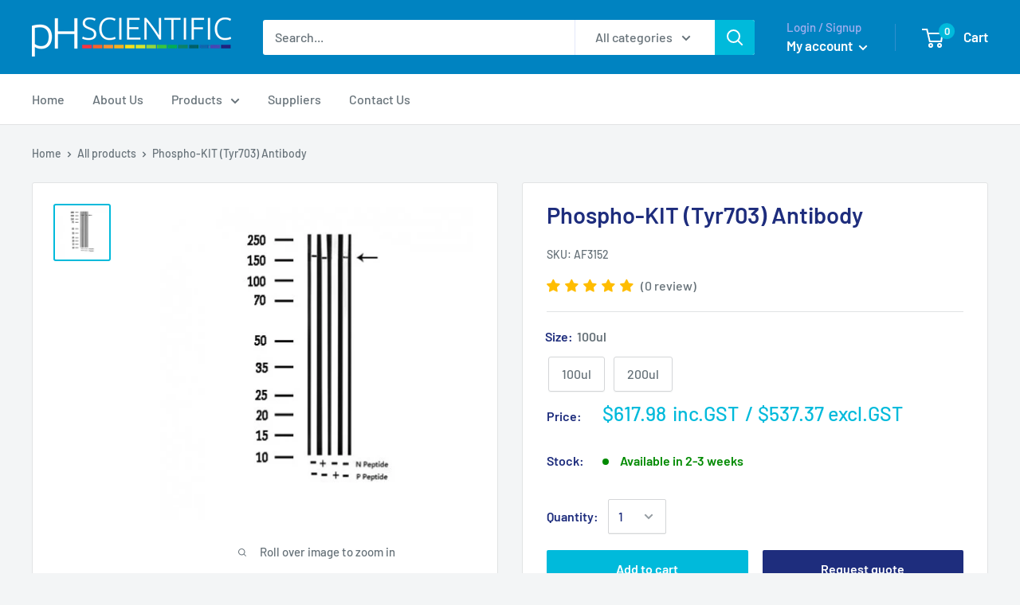

--- FILE ---
content_type: text/javascript
request_url: https://www.phscientific.com/cdn/shop/t/3/assets/custom.js?v=59637536800146659031709860832
body_size: 1
content:
jQuery(document).ready(function(){function commaSeparateNumber(val){for(;/(\d+)(\d{3})/.test(val.toString());)val=val.toString().replace(/(\d+)(\d{3})/,"$1,$2");return val}jQuery(".modal_btn").on("click",function(){jQuery("#requestmodal").addClass("in")}),jQuery(".modal_btn_pro").on("click",function(){jQuery("#loginmodal").addClass("in")}),jQuery(".close_modal").on("click",function(){jQuery("#requestmodal").removeClass("in"),jQuery("#loginmodal").removeClass("in")}),jQuery(".open_create_account").on("click",function(){jQuery("#header-register-panel2").addClass("is-selected"),jQuery("#header-recover-panel2").removeClass("is-selected"),jQuery("#header-login-panel2").removeClass("is-selected")}),jQuery(".open_pass").on("click",function(){jQuery("#header-register-panel2").removeClass("is-selected"),jQuery("#header-recover-panel2").addClass("is-selected"),jQuery("#header-login-panel2").removeClass("is-selected")}),jQuery(".open_login").on("click",function(){jQuery("#header-register-panel2").removeClass("is-selected"),jQuery("#header-recover-panel2").removeClass("is-selected"),jQuery("#header-login-panel2").addClass("is-selected")}),jQuery('.swatch_cus input[name="option-0"]').change(function(){var val1=jQuery(this).val();jQuery("#productSelect > option").each(function(){var select=jQuery(this).attr("data-title");if(val1==select){jQuery(this).prop("selected",!0);var price=jQuery(this).attr("data-price"),prices=price.replace("$","").replace(",",""),price3=parseFloat(prices),price4=price3*1.15,price5=commaSeparateNumber(price4.toFixed(2));console.log(price5);var title=jQuery(this).attr("data-title"),quantity=jQuery(this).attr("data-quantity"),check=jQuery(this).parent().find(".stock_cus").attr("data-cus"),sku=jQuery(this).attr("data-sku");jQuery(".size_val_cus").text(title),jQuery(".product-meta__sku-number").text(sku),quantity>0?jQuery(".stock_cus span").text("In Stock"):check=="deny"?jQuery(".stock_cus span").text("Out of Stock"):jQuery(".stock_cus span").text("Available in 2-3 weeks"),price=="$0"?(jQuery(".poa-price").addClass("poa_text"),jQuery(".btn_payment_cart").addClass("hide_cart"),jQuery(".product-form__add-button").attr("disabled",!0),jQuery(".price_cus").text("POA")):(jQuery(".poa-price").removeClass("poa_text"),jQuery(".btn_payment_cart").removeClass("hide_cart"),jQuery(".product-form__add-button").removeAttr("disabled"),jQuery(".price_cus").text(price),jQuery(".price_cus_inc").text("$"+price5))}})}),jQuery(window).on("load",function(){var quantity=jQuery(".data-get-quantity").text(),check=jQuery(".stock_cus").attr("data-cus");quantity>0?jQuery(".stock_cus span").text("In Stock"):check=="deny"?jQuery(".stock_cus span").text("Out of Stock"):jQuery(".stock_cus span").text("Available in 2-3 weeks");var price=jQuery(".price-list .price").text();price=="$0"&&(console.log(1),jQuery(".product-form__info-list").find(".poa-price").html('<span class="price">POA</span>'))})});
//# sourceMappingURL=/cdn/shop/t/3/assets/custom.js.map?v=59637536800146659031709860832
